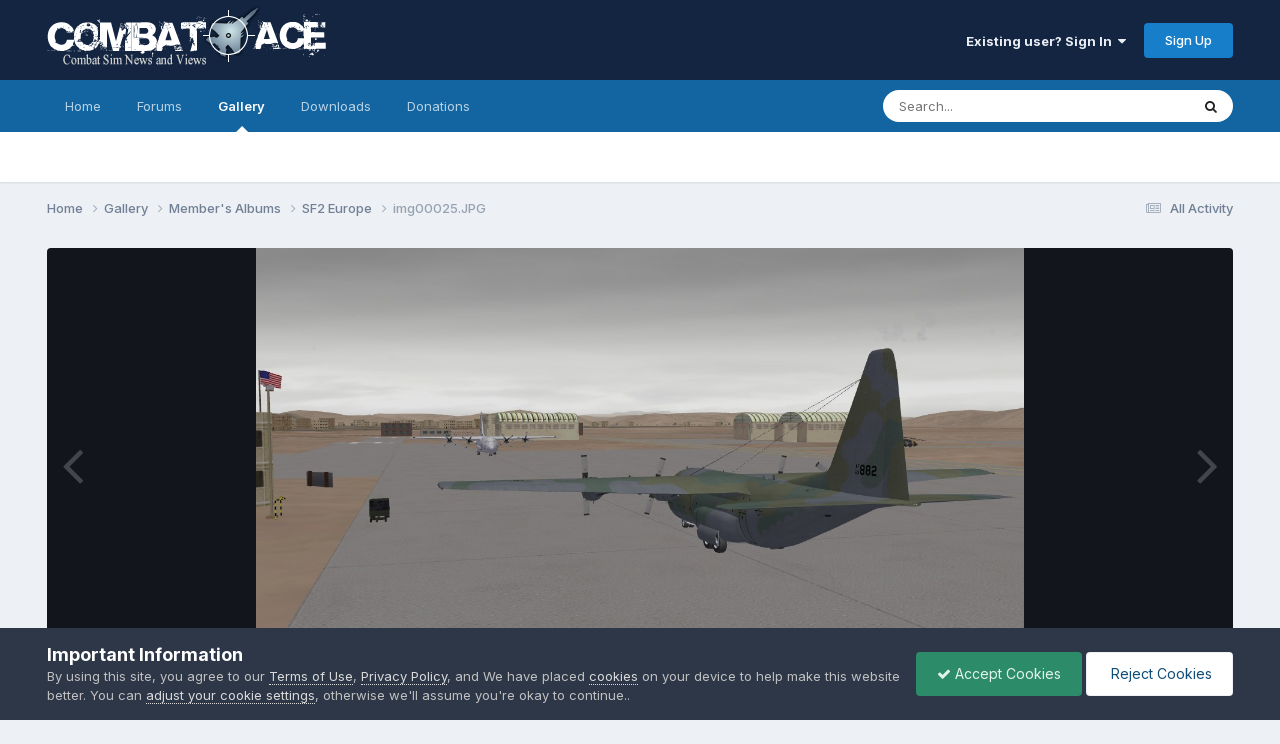

--- FILE ---
content_type: text/html;charset=UTF-8
request_url: https://combatace.com/gallery/image/43939-img00025jpg/?browse=1
body_size: 12888
content:
<!DOCTYPE html>
<html lang="en-US" dir="ltr">
	<head>
		<meta charset="utf-8">
        
		<title>img00025.JPG - Member&#039;s Albums - CombatACE</title>
		
			<!-- 01-22-2021 Global site tag (gtag.js) - Google Analytics -->
<script async src="https://www.googletagmanager.com/gtag/js?id=UA-17986340-1"></script>
<script>
  window.dataLayer = window.dataLayer || [];
  function gtag(){dataLayer.push(arguments);}
  gtag('js', new Date());

  gtag('config', 'UA-17986340-1');
</script>
		
		
		
		

	<meta name="viewport" content="width=device-width, initial-scale=1">



	<meta name="twitter:card" content="summary_large_image" />


	
		<meta name="twitter:site" content="@combatace" />
	



	
		
			
				<meta property="og:title" content="img00025.JPG">
			
		
	

	
		
			
				<meta property="og:type" content="website">
			
		
	

	
		
			
				<meta property="og:url" content="https://combatace.com/gallery/image/43939-img00025jpg/">
			
		
	

	
		
			
		
	

	
		
			
		
	

	
		
			
				<meta property="og:updated_time" content="2020-02-18T23:31:54Z">
			
		
	

	
		
			
				<meta property="og:image" content="https://combatace.com/uploads/monthly_2020_02/large.img00025.JPG.665f8d6f15aee97eaed7cd4a0efd9ed8.JPG">
			
		
	

	
		
			
				<meta property="og:image:type" content="image/jpeg">
			
		
	

	
		
			
				<meta property="og:site_name" content="CombatACE">
			
		
	

	
		
			
				<meta property="og:locale" content="en_US">
			
		
	


	
		<link rel="canonical" href="https://combatace.com/gallery/image/43939-img00025jpg/" />
	

	
		<link rel="preload" href="https://combatace.com/uploads/monthly_2020_02/large.img00025.JPG.665f8d6f15aee97eaed7cd4a0efd9ed8.JPG" as="image" type="image/jpeg" />
	





<link rel="manifest" href="https://combatace.com/manifest.webmanifest/">
<meta name="msapplication-config" content="https://combatace.com/browserconfig.xml/">
<meta name="msapplication-starturl" content="/">
<meta name="application-name" content="CombatACE">
<meta name="apple-mobile-web-app-title" content="CombatACE">

	<meta name="theme-color" content="#073763">


	<meta name="msapplication-TileColor" content="#0b5394">


	<link rel="mask-icon" href="https://combatace.com/uploads/monthly_2025_10/CA_BW_SVG.svg?v=1760051585" color="#ffffff">




	

	
		
			<link rel="icon" sizes="36x36" href="https://combatace.com/uploads/monthly_2025_10/android-chrome-36x36.png?v=1760051585">
		
	

	
		
			<link rel="icon" sizes="48x48" href="https://combatace.com/uploads/monthly_2025_10/android-chrome-48x48.png?v=1760051585">
		
	

	
		
			<link rel="icon" sizes="72x72" href="https://combatace.com/uploads/monthly_2025_10/android-chrome-72x72.png?v=1760051585">
		
	

	
		
			<link rel="icon" sizes="96x96" href="https://combatace.com/uploads/monthly_2025_10/android-chrome-96x96.png?v=1760051585">
		
	

	
		
			<link rel="icon" sizes="144x144" href="https://combatace.com/uploads/monthly_2025_10/android-chrome-144x144.png?v=1760051585">
		
	

	
		
			<link rel="icon" sizes="192x192" href="https://combatace.com/uploads/monthly_2025_10/android-chrome-192x192.png?v=1760051585">
		
	

	
		
			<link rel="icon" sizes="256x256" href="https://combatace.com/uploads/monthly_2025_10/android-chrome-256x256.png?v=1760051585">
		
	

	
		
			<link rel="icon" sizes="384x384" href="https://combatace.com/uploads/monthly_2025_10/android-chrome-384x384.png?v=1760051585">
		
	

	
		
			<link rel="icon" sizes="512x512" href="https://combatace.com/uploads/monthly_2025_10/android-chrome-512x512.png?v=1760051585">
		
	

	
		
			<meta name="msapplication-square70x70logo" content="https://combatace.com/uploads/monthly_2025_10/msapplication-square70x70logo.png?v=1760051585"/>
		
	

	
		
			<meta name="msapplication-TileImage" content="https://combatace.com/uploads/monthly_2025_10/msapplication-TileImage.png?v=1760051585"/>
		
	

	
		
			<meta name="msapplication-square150x150logo" content="https://combatace.com/uploads/monthly_2025_10/msapplication-square150x150logo.png?v=1760051585"/>
		
	

	
		
			<meta name="msapplication-wide310x150logo" content="https://combatace.com/uploads/monthly_2025_10/msapplication-wide310x150logo.png?v=1760051585"/>
		
	

	
		
			<meta name="msapplication-square310x310logo" content="https://combatace.com/uploads/monthly_2025_10/msapplication-square310x310logo.png?v=1760051585"/>
		
	

	
		
			
				<link rel="apple-touch-icon" href="https://combatace.com/uploads/monthly_2025_10/apple-touch-icon-57x57.png?v=1760051585">
			
		
	

	
		
			
				<link rel="apple-touch-icon" sizes="60x60" href="https://combatace.com/uploads/monthly_2025_10/apple-touch-icon-60x60.png?v=1760051585">
			
		
	

	
		
			
				<link rel="apple-touch-icon" sizes="72x72" href="https://combatace.com/uploads/monthly_2025_10/apple-touch-icon-72x72.png?v=1760051585">
			
		
	

	
		
			
				<link rel="apple-touch-icon" sizes="76x76" href="https://combatace.com/uploads/monthly_2025_10/apple-touch-icon-76x76.png?v=1760051585">
			
		
	

	
		
			
				<link rel="apple-touch-icon" sizes="114x114" href="https://combatace.com/uploads/monthly_2025_10/apple-touch-icon-114x114.png?v=1760051585">
			
		
	

	
		
			
				<link rel="apple-touch-icon" sizes="120x120" href="https://combatace.com/uploads/monthly_2025_10/apple-touch-icon-120x120.png?v=1760051585">
			
		
	

	
		
			
				<link rel="apple-touch-icon" sizes="144x144" href="https://combatace.com/uploads/monthly_2025_10/apple-touch-icon-144x144.png?v=1760051585">
			
		
	

	
		
			
				<link rel="apple-touch-icon" sizes="152x152" href="https://combatace.com/uploads/monthly_2025_10/apple-touch-icon-152x152.png?v=1760051585">
			
		
	

	
		
			
				<link rel="apple-touch-icon" sizes="180x180" href="https://combatace.com/uploads/monthly_2025_10/apple-touch-icon-180x180.png?v=1760051585">
			
		
	




	<meta name="mobile-web-app-capable" content="yes">
	<meta name="apple-touch-fullscreen" content="yes">
	<meta name="apple-mobile-web-app-capable" content="yes">

	
		
	
		
			<link rel="apple-touch-startup-image" media="screen and (device-width: 568px) and (device-height: 320px) and (-webkit-device-pixel-ratio: 2) and (orientation: landscape)" href="https://combatace.com/uploads/monthly_2025_10/apple-startup-1136x640.png?v=1760051585">
		
	
		
			<link rel="apple-touch-startup-image" media="screen and (device-width: 812px) and (device-height: 375px) and (-webkit-device-pixel-ratio: 3) and (orientation: landscape)" href="https://combatace.com/uploads/monthly_2025_10/apple-startup-2436x1125.png?v=1760051585">
		
	
		
			<link rel="apple-touch-startup-image" media="screen and (device-width: 896px) and (device-height: 414px) and (-webkit-device-pixel-ratio: 2) and (orientation: landscape)" href="https://combatace.com/uploads/monthly_2025_10/apple-startup-1792x828.png?v=1760051585">
		
	
		
			<link rel="apple-touch-startup-image" media="screen and (device-width: 414px) and (device-height: 896px) and (-webkit-device-pixel-ratio: 2) and (orientation: portrait)" href="https://combatace.com/uploads/monthly_2025_10/apple-startup-828x1792.png?v=1760051585">
		
	
		
			<link rel="apple-touch-startup-image" media="screen and (device-width: 667px) and (device-height: 375px) and (-webkit-device-pixel-ratio: 2) and (orientation: landscape)" href="https://combatace.com/uploads/monthly_2025_10/apple-startup-1334x750.png?v=1760051585">
		
	
		
			<link rel="apple-touch-startup-image" media="screen and (device-width: 414px) and (device-height: 896px) and (-webkit-device-pixel-ratio: 3) and (orientation: portrait)" href="https://combatace.com/uploads/monthly_2025_10/apple-startup-1242x2688.png?v=1760051585">
		
	
		
			<link rel="apple-touch-startup-image" media="screen and (device-width: 736px) and (device-height: 414px) and (-webkit-device-pixel-ratio: 3) and (orientation: landscape)" href="https://combatace.com/uploads/monthly_2025_10/apple-startup-2208x1242.png?v=1760051585">
		
	
		
			<link rel="apple-touch-startup-image" media="screen and (device-width: 375px) and (device-height: 812px) and (-webkit-device-pixel-ratio: 3) and (orientation: portrait)" href="https://combatace.com/uploads/monthly_2025_10/apple-startup-1125x2436.png?v=1760051585">
		
	
		
			<link rel="apple-touch-startup-image" media="screen and (device-width: 414px) and (device-height: 736px) and (-webkit-device-pixel-ratio: 3) and (orientation: portrait)" href="https://combatace.com/uploads/monthly_2025_10/apple-startup-1242x2208.png?v=1760051585">
		
	
		
			<link rel="apple-touch-startup-image" media="screen and (device-width: 1366px) and (device-height: 1024px) and (-webkit-device-pixel-ratio: 2) and (orientation: landscape)" href="https://combatace.com/uploads/monthly_2025_10/apple-startup-2732x2048.png?v=1760051585">
		
	
		
			<link rel="apple-touch-startup-image" media="screen and (device-width: 896px) and (device-height: 414px) and (-webkit-device-pixel-ratio: 3) and (orientation: landscape)" href="https://combatace.com/uploads/monthly_2025_10/apple-startup-2688x1242.png?v=1760051585">
		
	
		
			<link rel="apple-touch-startup-image" media="screen and (device-width: 1112px) and (device-height: 834px) and (-webkit-device-pixel-ratio: 2) and (orientation: landscape)" href="https://combatace.com/uploads/monthly_2025_10/apple-startup-2224x1668.png?v=1760051585">
		
	
		
			<link rel="apple-touch-startup-image" media="screen and (device-width: 375px) and (device-height: 667px) and (-webkit-device-pixel-ratio: 2) and (orientation: portrait)" href="https://combatace.com/uploads/monthly_2025_10/apple-startup-750x1334.png?v=1760051585">
		
	
		
			<link rel="apple-touch-startup-image" media="screen and (device-width: 1024px) and (device-height: 1366px) and (-webkit-device-pixel-ratio: 2) and (orientation: portrait)" href="https://combatace.com/uploads/monthly_2025_10/apple-startup-2048x2732.png?v=1760051585">
		
	
		
			<link rel="apple-touch-startup-image" media="screen and (device-width: 1194px) and (device-height: 834px) and (-webkit-device-pixel-ratio: 2) and (orientation: landscape)" href="https://combatace.com/uploads/monthly_2025_10/apple-startup-2388x1668.png?v=1760051585">
		
	
		
			<link rel="apple-touch-startup-image" media="screen and (device-width: 834px) and (device-height: 1112px) and (-webkit-device-pixel-ratio: 2) and (orientation: portrait)" href="https://combatace.com/uploads/monthly_2025_10/apple-startup-1668x2224.png?v=1760051585">
		
	
		
			<link rel="apple-touch-startup-image" media="screen and (device-width: 320px) and (device-height: 568px) and (-webkit-device-pixel-ratio: 2) and (orientation: portrait)" href="https://combatace.com/uploads/monthly_2025_10/apple-startup-640x1136.png?v=1760051585">
		
	
		
			<link rel="apple-touch-startup-image" media="screen and (device-width: 834px) and (device-height: 1194px) and (-webkit-device-pixel-ratio: 2) and (orientation: portrait)" href="https://combatace.com/uploads/monthly_2025_10/apple-startup-1668x2388.png?v=1760051585">
		
	
		
			<link rel="apple-touch-startup-image" media="screen and (device-width: 1024px) and (device-height: 768px) and (-webkit-device-pixel-ratio: 2) and (orientation: landscape)" href="https://combatace.com/uploads/monthly_2025_10/apple-startup-2048x1536.png?v=1760051585">
		
	
		
			<link rel="apple-touch-startup-image" media="screen and (device-width: 768px) and (device-height: 1024px) and (-webkit-device-pixel-ratio: 2) and (orientation: portrait)" href="https://combatace.com/uploads/monthly_2025_10/apple-startup-1536x2048.png?v=1760051585">
		
	
		
			<link rel="apple-touch-startup-image" media="screen and (device-width: 820px) and (device-height: 1180px) and (-webkit-device-pixel-ratio: 2) and (orientation: landscape)" href="https://combatace.com/uploads/monthly_2025_10/apple-startup-2360x1640.png?v=1760051585">
		
	
		
			<link rel="apple-touch-startup-image" media="screen and (device-width: 1180px) and (device-height: 820px) and (-webkit-device-pixel-ratio: 2) and (orientation: portrait)" href="https://combatace.com/uploads/monthly_2025_10/apple-startup-1640x2360.png?v=1760051585">
		
	
		
			<link rel="apple-touch-startup-image" media="screen and (device-width: 810px) and (device-height: 1080px) and (-webkit-device-pixel-ratio: 2) and (orientation: landscape)" href="https://combatace.com/uploads/monthly_2025_10/apple-startup-2160x1620.png?v=1760051585">
		
	
		
			<link rel="apple-touch-startup-image" media="screen and (device-width: 1080px) and (device-height: 810px) and (-webkit-device-pixel-ratio: 2) and (orientation: portrait)" href="https://combatace.com/uploads/monthly_2025_10/apple-startup-1620x2160.png?v=1760051585">
		
	
		
			<link rel="apple-touch-startup-image" media="screen and (device-width: 926px) and (device-height: 428px) and (-webkit-device-pixel-ratio: 3) and (orientation: landscape)" href="https://combatace.com/uploads/monthly_2025_10/apple-startup-2778x1284.png?v=1760051585">
		
	
		
			<link rel="apple-touch-startup-image" media="screen and (device-width: 428px) and (device-height: 926px) and (-webkit-device-pixel-ratio: 3) and (orientation: portrait)" href="https://combatace.com/uploads/monthly_2025_10/apple-startup-1284x2778.png?v=1760051585">
		
	
		
			<link rel="apple-touch-startup-image" media="screen and (device-width: 844px) and (device-height: 390px) and (-webkit-device-pixel-ratio: 3) and (orientation: landscape)" href="https://combatace.com/uploads/monthly_2025_10/apple-startup-2532x1170.png?v=1760051585">
		
	
		
			<link rel="apple-touch-startup-image" media="screen and (device-width: 390px) and (device-height: 844px) and (-webkit-device-pixel-ratio: 3) and (orientation: portrait)" href="https://combatace.com/uploads/monthly_2025_10/apple-startup-1170x2532.png?v=1760051585">
		
	
		
			<link rel="apple-touch-startup-image" media="screen and (device-width: 780px) and (device-height: 360px) and (-webkit-device-pixel-ratio: 3) and (orientation: landscape)" href="https://combatace.com/uploads/monthly_2025_10/apple-startup-2340x1080.png?v=1760051585">
		
	


<link rel="preload" href="//combatace.com/applications/core/interface/font/fontawesome-webfont.woff2?v=4.7.0" as="font" crossorigin="anonymous">
		


	<link rel="preconnect" href="https://fonts.googleapis.com">
	<link rel="preconnect" href="https://fonts.gstatic.com" crossorigin>
	
		<link href="https://fonts.googleapis.com/css2?family=Inter:wght@300;400;500;600;700&display=swap" rel="stylesheet">
	



	<link rel='stylesheet' href='https://combatace.com/uploads/css_built_13/341e4a57816af3ba440d891ca87450ff_framework.css?v=5f42c3fe8b1762140924' media='all'>

	<link rel='stylesheet' href='https://combatace.com/uploads/css_built_13/05e81b71abe4f22d6eb8d1a929494829_responsive.css?v=5f42c3fe8b1762140924' media='all'>

	<link rel='stylesheet' href='https://combatace.com/uploads/css_built_13/90eb5adf50a8c640f633d47fd7eb1778_core.css?v=5f42c3fe8b1762140924' media='all'>

	<link rel='stylesheet' href='https://combatace.com/uploads/css_built_13/5a0da001ccc2200dc5625c3f3934497d_core_responsive.css?v=5f42c3fe8b1762140924' media='all'>

	<link rel='stylesheet' href='https://combatace.com/uploads/css_built_13/37c6452ea623de41c991284837957128_gallery.css?v=5f42c3fe8b1762140924' media='all'>

	<link rel='stylesheet' href='https://combatace.com/uploads/css_built_13/22e9af7d7c6ac7ddc7db0f1b0d471efc_gallery_responsive.css?v=5f42c3fe8b1762140924' media='all'>

	<link rel='stylesheet' href='https://combatace.com/uploads/css_built_13/8a32dcbf06236254181d222455063219_global.css?v=5f42c3fe8b1762140924' media='all'>





<link rel='stylesheet' href='https://combatace.com/uploads/css_built_13/258adbb6e4f3e83cd3b355f84e3fa002_custom.css?v=5f42c3fe8b1762140924' media='all'>




		
		

	
	<link rel='shortcut icon' href='https://combatace.com/uploads/monthly_2025_10/favicon.ico' type="image/x-icon">

      	<link rel="icon" type="image/png" sizes="96x96" href="/favicon-96x96.png" />
      	<link rel="icon" type="image/png" sizes="32x32" href="/favicon-32x32.png" />
		<link rel="icon" type="image/png" sizes="16x16" href="/favicon-16x16.png" />
		<link rel="icon" type="image/svg+xml" href="/favicon.svg" />
      	<link rel="manifest" href="/site.webmanifest" />
	</head>
	<body class='ipsApp ipsApp_front ipsJS_none ipsClearfix' data-controller='core.front.core.app' data-message="" data-pageApp='gallery' data-pageLocation='front' data-pageModule='gallery' data-pageController='view' data-pageID='43939'  >
		
        

        

		<a href='#ipsLayout_mainArea' class='ipsHide' title='Go to main content on this page' accesskey='m'>Jump to content</a>
		





		<div id='ipsLayout_header' class='ipsClearfix'>
			<header>
				<div class='ipsLayout_container'>
					


<a href='https://combatace.com/' id='elLogo' accesskey='1'><img src="https://combatace.com/uploads/monthly_2025_10/combatace_live.png.1be905849fc74030bd75384aac70d1c0.png" alt='CombatACE'></a>

					
						

	<ul id='elUserNav' class='ipsList_inline cSignedOut ipsResponsive_showDesktop'>
		
        
		
        
        
            
            <li id='elSignInLink'>
                <a href='https://combatace.com/login/' data-ipsMenu-closeOnClick="false" data-ipsMenu id='elUserSignIn'>
                    Existing user? Sign In &nbsp;<i class='fa fa-caret-down'></i>
                </a>
                
<div id='elUserSignIn_menu' class='ipsMenu ipsMenu_auto ipsHide'>
	<form accept-charset='utf-8' method='post' action='https://combatace.com/login/'>
		<input type="hidden" name="csrfKey" value="59e0a6e0a710b8c660cf8945b6a7424d">
		<input type="hidden" name="ref" value="aHR0cHM6Ly9jb21iYXRhY2UuY29tL2dhbGxlcnkvaW1hZ2UvNDM5MzktaW1nMDAwMjVqcGcvP2Jyb3dzZT0x">
		<div data-role="loginForm">
			
			
			
				
<div class="ipsPad ipsForm ipsForm_vertical">
	<h4 class="ipsType_sectionHead">Sign In</h4>
	<br><br>
	<ul class='ipsList_reset'>
		<li class="ipsFieldRow ipsFieldRow_noLabel ipsFieldRow_fullWidth">
			
			
				<input type="email" placeholder="Email Address" name="auth" autocomplete="email">
			
		</li>
		<li class="ipsFieldRow ipsFieldRow_noLabel ipsFieldRow_fullWidth">
			<input type="password" placeholder="Password" name="password" autocomplete="current-password">
		</li>
		<li class="ipsFieldRow ipsFieldRow_checkbox ipsClearfix">
			<span class="ipsCustomInput">
				<input type="checkbox" name="remember_me" id="remember_me_checkbox" value="1" checked aria-checked="true">
				<span></span>
			</span>
			<div class="ipsFieldRow_content">
				<label class="ipsFieldRow_label" for="remember_me_checkbox">Remember me</label>
				<span class="ipsFieldRow_desc">Not recommended on shared computers</span>
			</div>
		</li>
		<li class="ipsFieldRow ipsFieldRow_fullWidth">
			<button type="submit" name="_processLogin" value="usernamepassword" class="ipsButton ipsButton_primary ipsButton_small" id="elSignIn_submit">Sign In</button>
			
				<p class="ipsType_right ipsType_small">
					
						<a href='https://combatace.com/lostpassword/' data-ipsDialog data-ipsDialog-title='Forgot your password?'>
					
					Forgot your password?</a>
				</p>
			
		</li>
	</ul>
</div>
			
		</div>
	</form>
</div>
            </li>
            
        
		
			<li>
				
					<a href='https://combatace.com/register/'  id='elRegisterButton' class='ipsButton ipsButton_normal ipsButton_primary'>Sign Up</a>
				
			</li>
		
	</ul>

						
<ul class='ipsMobileHamburger ipsList_reset ipsResponsive_hideDesktop'>
	<li data-ipsDrawer data-ipsDrawer-drawerElem='#elMobileDrawer'>
		<a href='#'>
			
			
				
			
			
			
			<i class='fa fa-navicon'></i>
		</a>
	</li>
</ul>
					
				</div>
			</header>
			

	<nav data-controller='core.front.core.navBar' class=' ipsResponsive_showDesktop'>
		<div class='ipsNavBar_primary ipsLayout_container '>
			<ul data-role="primaryNavBar" class='ipsClearfix'>
				


	
		
		
		<li  id='elNavSecondary_37' data-role="navBarItem" data-navApp="portal" data-navExt="Portal">
			
			
				<a href="https://combatace.com"  data-navItem-id="37" >
					Home<span class='ipsNavBar_active__identifier'></span>
				</a>
			
			
				<ul class='ipsNavBar_secondary ipsHide' data-role='secondaryNavBar'>
					


	
	

	
	

	
	

	
	

					<li class='ipsHide' id='elNavigationMore_37' data-role='navMore'>
						<a href='#' data-ipsMenu data-ipsMenu-appendTo='#elNavigationMore_37' id='elNavigationMore_37_dropdown'>More <i class='fa fa-caret-down'></i></a>
						<ul class='ipsHide ipsMenu ipsMenu_auto' id='elNavigationMore_37_dropdown_menu' data-role='moreDropdown'></ul>
					</li>
				</ul>
			
		</li>
	
	

	
		
		
		<li  id='elNavSecondary_10' data-role="navBarItem" data-navApp="forums" data-navExt="Forums">
			
			
				<a href="https://combatace.com/forums/"  data-navItem-id="10" >
					Forums<span class='ipsNavBar_active__identifier'></span>
				</a>
			
			
				<ul class='ipsNavBar_secondary ipsHide' data-role='secondaryNavBar'>
					


	
		
		
		<li  id='elNavSecondary_56' data-role="navBarItem" data-navApp="core" data-navExt="Guidelines">
			
			
				<a href="https://combatace.com/guidelines/"  data-navItem-id="56" >
					Guidelines<span class='ipsNavBar_active__identifier'></span>
				</a>
			
			
		</li>
	
	

	
	

	
	

	
	

	
	

					<li class='ipsHide' id='elNavigationMore_10' data-role='navMore'>
						<a href='#' data-ipsMenu data-ipsMenu-appendTo='#elNavigationMore_10' id='elNavigationMore_10_dropdown'>More <i class='fa fa-caret-down'></i></a>
						<ul class='ipsHide ipsMenu ipsMenu_auto' id='elNavigationMore_10_dropdown_menu' data-role='moreDropdown'></ul>
					</li>
				</ul>
			
		</li>
	
	

	
		
		
			
		
		<li class='ipsNavBar_active' data-active id='elNavSecondary_53' data-role="navBarItem" data-navApp="gallery" data-navExt="Gallery">
			
			
				<a href="https://combatace.com/gallery/"  data-navItem-id="53" data-navDefault>
					Gallery<span class='ipsNavBar_active__identifier'></span>
				</a>
			
			
		</li>
	
	

	
		
		
		<li  id='elNavSecondary_63' data-role="navBarItem" data-navApp="core" data-navExt="CustomItem">
			
			
				<a href="https://combatace.com/files/"  data-navItem-id="63" >
					Downloads<span class='ipsNavBar_active__identifier'></span>
				</a>
			
			
		</li>
	
	

	
	

	
		
		
		<li  id='elNavSecondary_15' data-role="navBarItem" data-navApp="nexus" data-navExt="Donations">
			
			
				<a href="https://combatace.com/clients/donations/"  data-navItem-id="15" >
					Donations<span class='ipsNavBar_active__identifier'></span>
				</a>
			
			
		</li>
	
	

				<li class='ipsHide' id='elNavigationMore' data-role='navMore'>
					<a href='#' data-ipsMenu data-ipsMenu-appendTo='#elNavigationMore' id='elNavigationMore_dropdown'>More</a>
					<ul class='ipsNavBar_secondary ipsHide' data-role='secondaryNavBar'>
						<li class='ipsHide' id='elNavigationMore_more' data-role='navMore'>
							<a href='#' data-ipsMenu data-ipsMenu-appendTo='#elNavigationMore_more' id='elNavigationMore_more_dropdown'>More <i class='fa fa-caret-down'></i></a>
							<ul class='ipsHide ipsMenu ipsMenu_auto' id='elNavigationMore_more_dropdown_menu' data-role='moreDropdown'></ul>
						</li>
					</ul>
				</li>
			</ul>
			

	<div id="elSearchWrapper">
		<div id='elSearch' data-controller="core.front.core.quickSearch">
			<form accept-charset='utf-8' action='//combatace.com/search/?do=quicksearch' method='post'>
                <input type='search' id='elSearchField' placeholder='Search...' name='q' autocomplete='off' aria-label='Search'>
                <details class='cSearchFilter'>
                    <summary class='cSearchFilter__text'></summary>
                    <ul class='cSearchFilter__menu'>
                        
                        <li><label><input type="radio" name="type" value="all"  checked><span class='cSearchFilter__menuText'>Everywhere</span></label></li>
                        
                            
                                <li><label><input type="radio" name="type" value='contextual_{&quot;type&quot;:&quot;gallery_image&quot;,&quot;nodes&quot;:28}'><span class='cSearchFilter__menuText'>This Category</span></label></li>
                            
                                <li><label><input type="radio" name="type" value='contextual_{&quot;type&quot;:&quot;gallery_image&quot;,&quot;item&quot;:43939}'><span class='cSearchFilter__menuText'>This Image</span></label></li>
                            
                        
                        
                            <li><label><input type="radio" name="type" value="core_statuses_status"><span class='cSearchFilter__menuText'>Status Updates</span></label></li>
                        
                            <li><label><input type="radio" name="type" value="forums_topic"><span class='cSearchFilter__menuText'>Topics</span></label></li>
                        
                            <li><label><input type="radio" name="type" value="gallery_image"><span class='cSearchFilter__menuText'>Images</span></label></li>
                        
                            <li><label><input type="radio" name="type" value="gallery_album_item"><span class='cSearchFilter__menuText'>Albums</span></label></li>
                        
                            <li><label><input type="radio" name="type" value="downloads_file"><span class='cSearchFilter__menuText'>Files</span></label></li>
                        
                            <li><label><input type="radio" name="type" value="nexus_package_item"><span class='cSearchFilter__menuText'>Products</span></label></li>
                        
                            <li><label><input type="radio" name="type" value="core_members"><span class='cSearchFilter__menuText'>Members</span></label></li>
                        
                    </ul>
                </details>
				<button class='cSearchSubmit' type="submit" aria-label='Search'><i class="fa fa-search"></i></button>
			</form>
		</div>
	</div>

		</div>
	</nav>

			
<ul id='elMobileNav' class='ipsResponsive_hideDesktop' data-controller='core.front.core.mobileNav'>
	
		
			
			
				
				
			
				
				
			
				
					<li id='elMobileBreadcrumb'>
						<a href='https://combatace.com/gallery/album/1282-sf2-europe/'>
							<span>SF2 Europe</span>
						</a>
					</li>
				
				
			
				
				
			
		
	
	
	
	<li >
		<a data-action="defaultStream" href='https://combatace.com/discover/'><i class="fa fa-newspaper-o" aria-hidden="true"></i></a>
	</li>

	

	
		<li class='ipsJS_show'>
			<a href='https://combatace.com/search/'><i class='fa fa-search'></i></a>
		</li>
	
</ul>
		</div>
		<main id='ipsLayout_body' class='ipsLayout_container'>
			<div id='ipsLayout_contentArea'>
				<div id='ipsLayout_contentWrapper'>
					
<nav class='ipsBreadcrumb ipsBreadcrumb_top ipsFaded_withHover'>
	

	<ul class='ipsList_inline ipsPos_right'>
		
		<li >
			<a data-action="defaultStream" class='ipsType_light '  href='https://combatace.com/discover/'><i class="fa fa-newspaper-o" aria-hidden="true"></i> <span>All Activity</span></a>
		</li>
		
	</ul>

	<ul data-role="breadcrumbList">
		<li>
			<a title="Home" href='https://combatace.com/'>
				<span>Home <i class='fa fa-angle-right'></i></span>
			</a>
		</li>
		
		
			<li>
				
					<a href='https://combatace.com/gallery/'>
						<span>Gallery <i class='fa fa-angle-right' aria-hidden="true"></i></span>
					</a>
				
			</li>
		
			<li>
				
					<a href='https://combatace.com/gallery/category/28-members-albums/'>
						<span>Member&#039;s Albums <i class='fa fa-angle-right' aria-hidden="true"></i></span>
					</a>
				
			</li>
		
			<li>
				
					<a href='https://combatace.com/gallery/album/1282-sf2-europe/'>
						<span>SF2 Europe <i class='fa fa-angle-right' aria-hidden="true"></i></span>
					</a>
				
			</li>
		
			<li>
				
					img00025.JPG
				
			</li>
		
	</ul>
</nav>
					
					<div id='ipsLayout_mainArea'>
						
						
						
						

	




						



<div data-controller='gallery.front.view.image' data-lightboxURL='https://combatace.com/gallery/image/43939-img00025jpg/'>
	<div class='ipsColumns ipsMargin_bottom'>
		<div class='ipsColumn ipsColumn_fluid'>
			<div class='cGalleryLightbox_inner' data-role="imageSizer">
				<div class='elGalleryHeader'>
					

<div id='elGalleryImage' class='elGalleryImage' data-role="imageFrame" data-imageSizes='{&quot;large&quot;:[1280,720],&quot;small&quot;:[240,135]}'>
	
		<div class='cGalleryViewImage' data-role='notesWrapper' data-controller='gallery.front.view.notes' data-imageID='43939'  data-notesData='[]'>
			<div>
				<a href='https://combatace.com/uploads/monthly_2020_02/large.img00025.JPG.665f8d6f15aee97eaed7cd4a0efd9ed8.JPG' title='View in lightbox' data-ipsLightbox>
					<img src='https://combatace.com/uploads/monthly_2020_02/large.img00025.JPG.665f8d6f15aee97eaed7cd4a0efd9ed8.JPG' alt="img00025.JPG" title='img00025.JPG' data-role='theImage'>
				</a>
            </div>
			
		</div>
        	


		<div class='cGalleryImageFade'>
			<div class='cGalleryImageBottomBar'>
				<div class='cGalleryCreditInfo ipsType_normal ipsHide'>
					

					
				</div>
				
			</div>
		</div>
	
	<span class='elGalleryImageNav'>
       
            <a href='https://combatace.com/gallery/image/43939-img00025jpg/?browse=1&amp;do=previous' class='elGalleryImageNav_prev' data-action="prevMedia"><i class='fa fa-angle-left'></i></a>
            <a href='https://combatace.com/gallery/image/43939-img00025jpg/?browse=1&amp;do=next' class='elGalleryImageNav_next' data-action="nextMedia"><i class='fa fa-angle-right'></i></a>
        
	</span>
</div>
				</div>
			</div>
            
            
            
			<div class='cGalleryImageThumbs'>
				<ol class='cGalleryCarousel' id='gallery-image-thumbs'>
                    
					
			            <li class='cGalleryCarousel__item'>
			            	<div class='ipsImageBlock'>
				                
					                <a href='https://combatace.com/gallery/image/43943-img00046jpg/' title='View the image img00046.JPG' class='ipsImageBlock__main'>
					                	<img src='https://combatace.com/uploads/monthly_2020_02/small.img00046.JPG.3dc3dc3ecabc07498c38851cbbfe576f.JPG' alt="img00046.JPG" loading="lazy">
					                </a>
				                
                            	

                            </div>
                        </li>
                        
			        
			            <li class='cGalleryCarousel__item'>
			            	<div class='ipsImageBlock'>
				                
					                <a href='https://combatace.com/gallery/image/43942-img00045jpg/' title='View the image img00045.JPG' class='ipsImageBlock__main'>
					                	<img src='https://combatace.com/uploads/monthly_2020_02/small.img00045.JPG.49688377cecb8ad314fb8b8905133bae.JPG' alt="img00045.JPG" loading="lazy">
					                </a>
				                
                            	

                            </div>
                        </li>
                        
			        
			            <li class='cGalleryCarousel__item'>
			            	<div class='ipsImageBlock'>
				                
					                <a href='https://combatace.com/gallery/image/43941-img00044jpg/' title='View the image img00044.JPG' class='ipsImageBlock__main'>
					                	<img src='https://combatace.com/uploads/monthly_2020_02/small.img00044.JPG.2ad940577e24d1f463a1e795e43714b6.JPG' alt="img00044.JPG" loading="lazy">
					                </a>
				                
                            	

                            </div>
                        </li>
                        
			        
			            <li class='cGalleryCarousel__item'>
			            	<div class='ipsImageBlock'>
				                
					                <a href='https://combatace.com/gallery/image/43940-img00043jpg/' title='View the image img00043.JPG' class='ipsImageBlock__main'>
					                	<img src='https://combatace.com/uploads/monthly_2020_02/small.img00043.JPG.32b0c3bbd48b6da6958c85c6f44133ca.JPG' alt="img00043.JPG" loading="lazy">
					                </a>
				                
                            	

                            </div>
                        </li>
                        
			        

                    <li class='cGalleryCarousel__item cGalleryCarousel__item--active'>
                    	<div class='ipsImageBlock'>
	                        
	                            <a href='https://combatace.com/gallery/image/43939-img00025jpg/' title='View the image img00025.JPG' class='ipsImageBlock__main'>
	                                <img src='https://combatace.com/uploads/monthly_2020_02/small.img00025.JPG.781e2944e348be74ea91d7860956e7d8.JPG' alt="img00025.JPG" loading="lazy">
	                            </a>
                        	
                        	

                        </div>
                        
                    </li>

                    
                        <li class='cGalleryCarousel__item'>
                        	<div class='ipsImageBlock'>
	                            
	                                <a href='https://combatace.com/gallery/image/43938-img00024jpg/' title='View the image img00024.JPG' class='ipsImageBlock__main'>
	                                    <img src='https://combatace.com/uploads/monthly_2020_02/small.img00024.JPG.db7035601fa401519cee092e6c85aaa9.JPG' alt="img00024.JPG" loading="lazy">
	                                </a>
	                            
	                            

	                        </div>
                        </li>
                        
                        
                    
                        <li class='cGalleryCarousel__item'>
                        	<div class='ipsImageBlock'>
	                            
	                                <a href='https://combatace.com/gallery/image/43937-img00023jpg/' title='View the image img00023.JPG' class='ipsImageBlock__main'>
	                                    <img src='https://combatace.com/uploads/monthly_2020_02/small.img00023.JPG.543b508406cc1c3cd57f49a82c46e0f5.JPG' alt="img00023.JPG" loading="lazy">
	                                </a>
	                            
	                            

	                        </div>
                        </li>
                        
                        
                    
                        <li class='cGalleryCarousel__item'>
                        	<div class='ipsImageBlock'>
	                            
	                                <a href='https://combatace.com/gallery/image/43936-img00022jpg/' title='View the image img00022.JPG' class='ipsImageBlock__main'>
	                                    <img src='https://combatace.com/uploads/monthly_2020_02/small.img00022.JPG.f3f15f5ecd5bd9e8682aacc18e718d75.JPG' alt="img00022.JPG" loading="lazy">
	                                </a>
	                            
	                            

	                        </div>
                        </li>
                        
                        
                    
                        <li class='cGalleryCarousel__item'>
                        	<div class='ipsImageBlock'>
	                            
	                                <a href='https://combatace.com/gallery/image/43931-img00042jpg/' title='View the image img00042.JPG' class='ipsImageBlock__main'>
	                                    <img src='https://combatace.com/uploads/monthly_2020_02/small.img00042.JPG.969ed70558155606dd37689960d74ecc.JPG' alt="img00042.JPG" loading="lazy">
	                                </a>
	                            
	                            

	                        </div>
                        </li>
                        
                        
                            
				</ol>
                <div class='cGalleryCarouselNav cGalleryCarouselNav--overlay' data-carousel-controls='gallery-image-thumbs' data-controller="gallery.front.browse.carousel" hidden>
                    <button class='cGalleryCarouselNav__button' data-carousel-arrow='prev' aria-label='Previous' role='button'>
                        <svg aria-hidden="true" xmlns="http://www.w3.org/2000/svg" viewBox="0 0 320 512" width="10"><path d="M34.52 239.03L228.87 44.69c9.37-9.37 24.57-9.37 33.94 0l22.67 22.67c9.36 9.36 9.37 24.52.04 33.9L131.49 256l154.02 154.75c9.34 9.38 9.32 24.54-.04 33.9l-22.67 22.67c-9.37 9.37-24.57 9.37-33.94 0L34.52 272.97c-9.37-9.37-9.37-24.57 0-33.94z"/></svg>
                    </button>
                    <button class='cGalleryCarouselNav__button' data-carousel-arrow='next' aria-label='Next' role='button'>
                        <svg aria-hidden="true" xmlns="http://www.w3.org/2000/svg" viewBox="0 0 320 512" width="10"><path d="M285.476 272.971L91.132 467.314c-9.373 9.373-24.569 9.373-33.941 0l-22.667-22.667c-9.357-9.357-9.375-24.522-.04-33.901L188.505 256 34.484 101.255c-9.335-9.379-9.317-24.544.04-33.901l22.667-22.667c9.373-9.373 24.569-9.373 33.941 0L285.475 239.03c9.373 9.372 9.373 24.568.001 33.941z"/></svg>
                    </button>
                </div>
			</div>
            
		</div>
	</div>

	<section data-role='imageInfo'>
		




<div class='ipsColumns ipsColumns_collapsePhone ipsResponsive_pull ipsSpacer_bottom'>
	<div class='ipsColumn ipsColumn_fluid'>
		

		<div class='ipsBox'>
			<div class='ipsPadding' data-role='imageDescription'>
				<div class='ipsFlex ipsFlex-ai:center ipsFlex-fw:wrap ipsGap:4'>
					<div class='ipsFlex-flex:11'>
						<h1 class='ipsType_pageTitle ipsContained_container'>
							
							
							
							
							
								<span class='ipsContained ipsType_break'>img00025.JPG</span>
							
						</h1>
						
					</div>
				</div>
				<hr class='ipsHr'>
				<div class='ipsPageHeader__meta ipsFlex ipsFlex-jc:between ipsFlex-ai:center ipsFlex-fw:wrap ipsGap:3'>
					<div class='ipsFlex-flex:11'>
						<div class='ipsPhotoPanel ipsPhotoPanel_mini ipsClearfix'>
							


	<a href="https://combatace.com/profile/3408-allenjb42/" rel="nofollow" data-ipsHover data-ipsHover-width="370" data-ipsHover-target="https://combatace.com/profile/3408-allenjb42/?do=hovercard" class="ipsUserPhoto ipsUserPhoto_mini" title="Go to allenjb42's profile">
		<img src='https://combatace.com/uploads/av-3408.jpg' alt='allenjb42' loading="lazy">
	</a>

							<div>
								<p class='ipsType_reset ipsType_normal ipsType_blendLinks'>
									By 


<a href='https://combatace.com/profile/3408-allenjb42/' rel="nofollow" data-ipsHover data-ipsHover-width='370' data-ipsHover-target='https://combatace.com/profile/3408-allenjb42/?do=hovercard&amp;referrer=https%253A%252F%252Fcombatace.com%252Fgallery%252Fimage%252F43939-img00025jpg%252F%253Fbrowse%253D1' title="Go to allenjb42's profile" class="ipsType_break">allenjb42</a>
								</p>
								<ul class='ipsList_inline'>
									<li class='ipsType_light'><time datetime='2020-02-18T23:31:54Z' title='02/18/2020 11:31  PM' data-short='5 yr'>February 18, 2020</time></li>
									<li class='ipsType_light'>866 views</li>
									
										<li><a href='https://combatace.com/profile/3408-allenjb42/content/?type=gallery_image'>View allenjb42's images</a></li>
									
								</ul>
							</div>
						</div>
					</div>
					<div class='ipsFlex-flex:01 ipsResponsive_hidePhone'>
						<div class='ipsShareLinks'>
							
								


    <a href='#elShareItem_1648266197_menu' id='elShareItem_1648266197' data-ipsMenu class='ipsShareButton ipsButton ipsButton_verySmall ipsButton_link ipsButton_link--light'>
        <span><i class='fa fa-share-alt'></i></span> &nbsp;Share
    </a>

    <div class='ipsPadding ipsMenu ipsMenu_normal ipsHide' id='elShareItem_1648266197_menu' data-controller="core.front.core.sharelink">
        
        
        <span data-ipsCopy data-ipsCopy-flashmessage>
            <a href="https://combatace.com/gallery/image/43939-img00025jpg/" class="ipsButton ipsButton_light ipsButton_small ipsButton_fullWidth" data-role="copyButton" data-clipboard-text="https://combatace.com/gallery/image/43939-img00025jpg/" data-ipstooltip title='Copy Link to Clipboard'><i class="fa fa-clone"></i> https://combatace.com/gallery/image/43939-img00025jpg/</a>
        </span>
        <ul class='ipsShareLinks ipsMargin_top:half'>
            
                <li>
<a href="https://www.linkedin.com/shareArticle?mini=true&amp;url=https%3A%2F%2Fcombatace.com%2Fgallery%2Fimage%2F43939-img00025jpg%2F&amp;title=img00025.JPG" rel="nofollow noopener" class="cShareLink cShareLink_linkedin" target="_blank" data-role="shareLink" title='Share on LinkedIn' data-ipsTooltip>
	<i class="fa fa-linkedin"></i>
</a></li>
            
                <li>
<a href="https://bsky.app/intent/compose?text=img00025.JPG%20-%20https%3A%2F%2Fcombatace.com%2Fgallery%2Fimage%2F43939-img00025jpg%2F" class="cShareLink cShareLink_bluesky" target="_blank" data-role="shareLink" title='Share on Bluesky' data-ipsTooltip rel='nofollow noopener'>
    <i class="fa fa-bluesky"></i>
</a></li>
            
                <li>
<a href="https://www.facebook.com/sharer/sharer.php?u=https%3A%2F%2Fcombatace.com%2Fgallery%2Fimage%2F43939-img00025jpg%2F" class="cShareLink cShareLink_facebook" target="_blank" data-role="shareLink" title='Share on Facebook' data-ipsTooltip rel='noopener nofollow'>
	<i class="fa fa-facebook"></i>
</a></li>
            
                <li>
<a href="https://x.com/share?url=https%3A%2F%2Fcombatace.com%2Fgallery%2Fimage%2F43939-img00025jpg%2F" class="cShareLink cShareLink_x" target="_blank" data-role="shareLink" title='Share on X' data-ipsTooltip rel='nofollow noopener'>
    <i class="fa fa-x"></i>
</a></li>
            
                <li>
<a href="https://www.reddit.com/submit?url=https%3A%2F%2Fcombatace.com%2Fgallery%2Fimage%2F43939-img00025jpg%2F&amp;title=img00025.JPG" rel="nofollow noopener" class="cShareLink cShareLink_reddit" target="_blank" title='Share on Reddit' data-ipsTooltip>
	<i class="fa fa-reddit"></i>
</a></li>
            
                <li>
<a href="mailto:?subject=img00025.JPG&body=https%3A%2F%2Fcombatace.com%2Fgallery%2Fimage%2F43939-img00025jpg%2F" rel='nofollow' class='cShareLink cShareLink_email' title='Share via email' data-ipsTooltip>
	<i class="fa fa-envelope"></i>
</a></li>
            
                <li>
<a href="https://pinterest.com/pin/create/button/?url=https://combatace.com/gallery/image/43939-img00025jpg/&amp;media=https://combatace.com/uploads/monthly_2020_02/large.img00025.JPG.665f8d6f15aee97eaed7cd4a0efd9ed8.JPG" class="cShareLink cShareLink_pinterest" rel="nofollow noopener" target="_blank" data-role="shareLink" title='Share on Pinterest' data-ipsTooltip>
	<i class="fa fa-pinterest"></i>
</a></li>
            
        </ul>
        
            <hr class='ipsHr'>
            <button class='ipsHide ipsButton ipsButton_verySmall ipsButton_light ipsButton_fullWidth ipsMargin_top:half' data-controller='core.front.core.webshare' data-role='webShare' data-webShareTitle='img00025.JPG' data-webShareText='img00025.JPG' data-webShareUrl='https://combatace.com/gallery/image/43939-img00025jpg/'>More sharing options...</button>
        
    </div>

							
                            

							



							

<div data-followApp='gallery' data-followArea='image' data-followID='43939' data-controller='core.front.core.followButton'>
	

	<a href='https://combatace.com/login/' rel="nofollow" class="ipsFollow ipsPos_middle ipsButton ipsButton_light ipsButton_verySmall ipsButton_disabled" data-role="followButton" data-ipsTooltip title='Sign in to follow this'>
		<span>Followers</span>
		<span class='ipsCommentCount'>0</span>
	</a>

</div>
						</div>
					</div>
				</div>
				
				

				

					

				

					

				
			</div>
			<div class='ipsItemControls'>
				
					

	<div data-controller='core.front.core.reaction' class='ipsItemControls_right ipsClearfix '>	
		<div class='ipsReact ipsPos_right'>
			
				
				<div class='ipsReact_blurb ipsHide' data-role='reactionBlurb'>
					
				</div>
			
			
			
		</div>
	</div>

				
				<ul class='ipsComment_controls ipsClearfix ipsItemControls_left'>
					
				</ul>
			</div>
		</div>
	</div>
	<div class='ipsColumn ipsColumn_veryWide' id='elGalleryImageStats'>
		<div class='ipsBox ipsPadding' data-role="imageStats">
			

			

            <div>
                <h2 class='ipsType_minorHeading ipsType_break'>From the album: </h2>
                <h3 class='ipsType_sectionHead'><a href='https://combatace.com/gallery/album/1282-sf2-europe/'>SF2 Europe</a></h3>
                <span class='ipsType_light'>&middot; 611 images</span>
                <ul class='ipsList_reset ipsMargin_top ipsHide'>
                    <li><i class='fa fa-camera'></i> 611 images</li>
                    
                        <li><i class='fa fa-comment'></i> 1 comment</li>
                    
                    
                        <li><i class='fa fa-comment'></i> 0 image comments</li>
                    
                </ul>
            </div>
            <hr class='ipsHr'>

			
				<h2 class='ipsType_minorHeading ipsType_break ipsMargin_bottom:half'>Photo Information</h2>
				<div class='cGalleryExif'>
					
						<div class='ipsType_center ipsMargin_top'>
							<a href='https://combatace.com/gallery/image/43939-img00025jpg/?do=metadata' data-ipsDialog data-ipsdialog-size="narrow" data-ipsDialog-title='View all photo EXIF information' class='ipsButton ipsButton_light ipsButton_verySmall'>View photo EXIF information</a>
						</div>
					
				</div>
			
		</div>
	</div>
</div>


<div class='ipsBox ipsPadding ipsResponsive_pull ipsResponsive_showPhone ipsMargin_top'>
	<div class='ipsShareLinks'>
		
			


    <a href='#elShareItem_789091457_menu' id='elShareItem_789091457' data-ipsMenu class='ipsShareButton ipsButton ipsButton_verySmall ipsButton_light '>
        <span><i class='fa fa-share-alt'></i></span> &nbsp;Share
    </a>

    <div class='ipsPadding ipsMenu ipsMenu_normal ipsHide' id='elShareItem_789091457_menu' data-controller="core.front.core.sharelink">
        
        
        <span data-ipsCopy data-ipsCopy-flashmessage>
            <a href="https://combatace.com/gallery/image/43939-img00025jpg/" class="ipsButton ipsButton_light ipsButton_small ipsButton_fullWidth" data-role="copyButton" data-clipboard-text="https://combatace.com/gallery/image/43939-img00025jpg/" data-ipstooltip title='Copy Link to Clipboard'><i class="fa fa-clone"></i> https://combatace.com/gallery/image/43939-img00025jpg/</a>
        </span>
        <ul class='ipsShareLinks ipsMargin_top:half'>
            
                <li>
<a href="https://www.linkedin.com/shareArticle?mini=true&amp;url=https%3A%2F%2Fcombatace.com%2Fgallery%2Fimage%2F43939-img00025jpg%2F&amp;title=img00025.JPG" rel="nofollow noopener" class="cShareLink cShareLink_linkedin" target="_blank" data-role="shareLink" title='Share on LinkedIn' data-ipsTooltip>
	<i class="fa fa-linkedin"></i>
</a></li>
            
                <li>
<a href="https://bsky.app/intent/compose?text=img00025.JPG%20-%20https%3A%2F%2Fcombatace.com%2Fgallery%2Fimage%2F43939-img00025jpg%2F" class="cShareLink cShareLink_bluesky" target="_blank" data-role="shareLink" title='Share on Bluesky' data-ipsTooltip rel='nofollow noopener'>
    <i class="fa fa-bluesky"></i>
</a></li>
            
                <li>
<a href="https://www.facebook.com/sharer/sharer.php?u=https%3A%2F%2Fcombatace.com%2Fgallery%2Fimage%2F43939-img00025jpg%2F" class="cShareLink cShareLink_facebook" target="_blank" data-role="shareLink" title='Share on Facebook' data-ipsTooltip rel='noopener nofollow'>
	<i class="fa fa-facebook"></i>
</a></li>
            
                <li>
<a href="https://x.com/share?url=https%3A%2F%2Fcombatace.com%2Fgallery%2Fimage%2F43939-img00025jpg%2F" class="cShareLink cShareLink_x" target="_blank" data-role="shareLink" title='Share on X' data-ipsTooltip rel='nofollow noopener'>
    <i class="fa fa-x"></i>
</a></li>
            
                <li>
<a href="https://www.reddit.com/submit?url=https%3A%2F%2Fcombatace.com%2Fgallery%2Fimage%2F43939-img00025jpg%2F&amp;title=img00025.JPG" rel="nofollow noopener" class="cShareLink cShareLink_reddit" target="_blank" title='Share on Reddit' data-ipsTooltip>
	<i class="fa fa-reddit"></i>
</a></li>
            
                <li>
<a href="mailto:?subject=img00025.JPG&body=https%3A%2F%2Fcombatace.com%2Fgallery%2Fimage%2F43939-img00025jpg%2F" rel='nofollow' class='cShareLink cShareLink_email' title='Share via email' data-ipsTooltip>
	<i class="fa fa-envelope"></i>
</a></li>
            
                <li>
<a href="https://pinterest.com/pin/create/button/?url=https://combatace.com/gallery/image/43939-img00025jpg/&amp;media=https://combatace.com/uploads/monthly_2020_02/large.img00025.JPG.665f8d6f15aee97eaed7cd4a0efd9ed8.JPG" class="cShareLink cShareLink_pinterest" rel="nofollow noopener" target="_blank" data-role="shareLink" title='Share on Pinterest' data-ipsTooltip>
	<i class="fa fa-pinterest"></i>
</a></li>
            
        </ul>
        
            <hr class='ipsHr'>
            <button class='ipsHide ipsButton ipsButton_verySmall ipsButton_light ipsButton_fullWidth ipsMargin_top:half' data-controller='core.front.core.webshare' data-role='webShare' data-webShareTitle='img00025.JPG' data-webShareText='img00025.JPG' data-webShareUrl='https://combatace.com/gallery/image/43939-img00025jpg/'>More sharing options...</button>
        
    </div>

		
        

		



		

<div data-followApp='gallery' data-followArea='image' data-followID='43939' data-controller='core.front.core.followButton'>
	

	<a href='https://combatace.com/login/' rel="nofollow" class="ipsFollow ipsPos_middle ipsButton ipsButton_light ipsButton_verySmall ipsButton_disabled" data-role="followButton" data-ipsTooltip title='Sign in to follow this'>
		<span>Followers</span>
		<span class='ipsCommentCount'>0</span>
	</a>

</div>
	</div>
</div>
	</section>

	<div data-role='imageComments'>
	
		<br>
		
			<a id="replies"></a>
			<h2 class='ipsHide'>User Feedback</h2>
		
		
<div class='ipsTabs ipsClearfix' id='elTabs_ba818cf1b862c039acb8fcc8be6f0492' data-ipsTabBar data-ipsTabBar-contentArea='#ipsTabs_content_ba818cf1b862c039acb8fcc8be6f0492' >
	<a href='#elTabs_ba818cf1b862c039acb8fcc8be6f0492' data-action='expandTabs'><i class='fa fa-caret-down'></i></a>
	<ul role='tablist'>
		
			<li>
				<a href='https://combatace.com/gallery/image/43939-img00025jpg/?tab=reviews' id='ba818cf1b862c039acb8fcc8be6f0492_tab_reviews' class="ipsTabs_item ipsTabs_activeItem" title='0 reviews' role="tab" aria-selected="true">
					0 reviews
				</a>
			</li>
		
			<li>
				<a href='https://combatace.com/gallery/image/43939-img00025jpg/?tab=comments' id='ba818cf1b862c039acb8fcc8be6f0492_tab_comments' class="ipsTabs_item " title='0 comments' role="tab" aria-selected="false">
					0 comments
				</a>
			</li>
		
	</ul>
</div>
<section id='ipsTabs_content_ba818cf1b862c039acb8fcc8be6f0492' class='ipsTabs_panels ipsTabs_contained'>
	
		
			<div id='ipsTabs_elTabs_ba818cf1b862c039acb8fcc8be6f0492_ba818cf1b862c039acb8fcc8be6f0492_tab_reviews_panel' class="ipsTabs_panel" aria-labelledby="ba818cf1b862c039acb8fcc8be6f0492_tab_reviews" aria-hidden="false">
				
<div data-controller='core.front.core.commentFeed' data-autoPoll data-commentsType='reviews' data-baseURL='https://combatace.com/gallery/image/43939-img00025jpg/' data-lastPage data-feedID='image-43939-reviews' id='reviews'>
	
		<p class="ipsType_normal ipsType_light ipsType_reset" data-role="noReviews">There are no reviews to display.</p>
	
	
	
		
		<div id='elImageReviewForm'>
			

<div>
	<input type="hidden" name="csrfKey" value="59e0a6e0a710b8c660cf8945b6a7424d">
	
		<div class='ipsType_center ipsPad cGuestTeaser'>
			
				<h2 class='ipsType_pageTitle'>Create an account or sign in to leave a review</h2>
				<p class='ipsType_light ipsType_normal ipsType_reset ipsSpacer_top ipsSpacer_half'>You need to be a member in order to leave a review</p>
			
	
			<div class='ipsBox ipsPad ipsSpacer_top'>
				<div class='ipsGrid ipsGrid_collapsePhone'>
					<div class='ipsGrid_span6 cGuestTeaser_left'>
						<h2 class='ipsType_sectionHead'>Create an account</h2>
						<p class='ipsType_normal ipsType_reset ipsType_light ipsSpacer_bottom'>Sign up for a new account in our community. It's easy!</p>
						
							<a href='https://combatace.com/register/' class='ipsButton ipsButton_primary ipsButton_small' >
						
						Register a new account</a>
					</div>
					<div class='ipsGrid_span6 cGuestTeaser_right'>
						<h2 class='ipsType_sectionHead'>Sign in</h2>
						<p class='ipsType_normal ipsType_reset ipsType_light ipsSpacer_bottom'>Already have an account? Sign in here.</p>
						<a href='https://combatace.com/login/?ref=aHR0cHM6Ly9jb21iYXRhY2UuY29tL2dhbGxlcnkvaW1hZ2UvNDM5MzktaW1nMDAwMjVqcGcvI3JlcGx5Rm9ybQ==' data-ipsDialog data-ipsDialog-size='medium' data-ipsDialog-remoteVerify="false" data-ipsDialog-title="Sign In Now" class='ipsButton ipsButton_primary ipsButton_small'>Sign In Now</a>
					</div>
				</div>
			</div>
		</div>
	
</div>
		</div>
	
</div>
			</div>
		
	
		
	
</section>

	
	</div>

</div> 


						


					</div>
					


					
<nav class='ipsBreadcrumb ipsBreadcrumb_bottom ipsFaded_withHover'>
	
		


	

	<ul class='ipsList_inline ipsPos_right'>
		
		<li >
			<a data-action="defaultStream" class='ipsType_light '  href='https://combatace.com/discover/'><i class="fa fa-newspaper-o" aria-hidden="true"></i> <span>All Activity</span></a>
		</li>
		
	</ul>

	<ul data-role="breadcrumbList">
		<li>
			<a title="Home" href='https://combatace.com/'>
				<span>Home <i class='fa fa-angle-right'></i></span>
			</a>
		</li>
		
		
			<li>
				
					<a href='https://combatace.com/gallery/'>
						<span>Gallery <i class='fa fa-angle-right' aria-hidden="true"></i></span>
					</a>
				
			</li>
		
			<li>
				
					<a href='https://combatace.com/gallery/category/28-members-albums/'>
						<span>Member&#039;s Albums <i class='fa fa-angle-right' aria-hidden="true"></i></span>
					</a>
				
			</li>
		
			<li>
				
					<a href='https://combatace.com/gallery/album/1282-sf2-europe/'>
						<span>SF2 Europe <i class='fa fa-angle-right' aria-hidden="true"></i></span>
					</a>
				
			</li>
		
			<li>
				
					img00025.JPG
				
			</li>
		
	</ul>
</nav>
				</div>
			</div>
			
		</main>
		<footer id='ipsLayout_footer' class='ipsClearfix'>
			<div class='ipsLayout_container'>
				
				

<ul id='elFooterSocialLinks' class='ipsList_inline ipsType_center ipsSpacer_top'>
	

	
		<li class='cUserNav_icon'>
			<a href='https://www.facebook.com/CombatACE.site/' target='_blank' class='cShareLink cShareLink_facebook' rel='noopener noreferrer'><i class='fa fa-facebook'></i></a>
        </li>
	
		<li class='cUserNav_icon'>
			<a href='https://x.com/CombatACE' target='_blank' class='cShareLink cShareLink_x' rel='noopener noreferrer'><i class='fa fa-x'></i></a>
        </li>
	

</ul>


<ul class='ipsList_inline ipsType_center ipsSpacer_top' id="elFooterLinks">
	
	
	
	
	
		<li><a href='https://combatace.com/privacy/'>Privacy Policy</a></li>
	
	
		<li><a rel="nofollow" href='https://combatace.com/contact/' data-ipsdialog  data-ipsdialog-title="Contact Us">Contact Us</a></li>
	
	<li><a rel="nofollow" href='https://combatace.com/cookies/'>Cookies</a></li>

</ul>	


<p id='elCopyright'>
	<span id='elCopyright_userLine'>Copyright © 2025 CombatACE.com</span>
	<a rel='nofollow' title='Invision Community' href='https://www.invisioncommunity.com/'>Powered by Invision Community</a>
</p>
			</div>
		</footer>
		
<div id='elMobileDrawer' class='ipsDrawer ipsHide'>
	<div class='ipsDrawer_menu'>
		<a href='#' class='ipsDrawer_close' data-action='close'><span>&times;</span></a>
		<div class='ipsDrawer_content ipsFlex ipsFlex-fd:column'>
			
				<div class='ipsPadding ipsBorder_bottom'>
					<ul class='ipsToolList ipsToolList_vertical'>
						<li>
							<a href='https://combatace.com/login/' id='elSigninButton_mobile' class='ipsButton ipsButton_light ipsButton_small ipsButton_fullWidth'>Existing user? Sign In</a>
						</li>
						
							<li>
								
									<a href='https://combatace.com/register/'  id='elRegisterButton_mobile' class='ipsButton ipsButton_small ipsButton_fullWidth ipsButton_important'>Sign Up</a>
								
							</li>
						
					</ul>
				</div>
			

			

			<ul class='ipsDrawer_list ipsFlex-flex:11'>
				

				
				
				
				
					
						
						
							<li class='ipsDrawer_itemParent'>
								<h4 class='ipsDrawer_title'><a href='#'>Home</a></h4>
								<ul class='ipsDrawer_list'>
									<li data-action="back"><a href='#'>Back</a></li>
									
									
										
										
										
											
										
											
										
											
										
											
										
									
													
									
										<li><a href='https://combatace.com'>Home</a></li>
									
									
									
										


	

	

	

	

										
								</ul>
							</li>
						
					
				
					
						
						
							<li class='ipsDrawer_itemParent'>
								<h4 class='ipsDrawer_title'><a href='#'>Forums</a></h4>
								<ul class='ipsDrawer_list'>
									<li data-action="back"><a href='#'>Back</a></li>
									
									
										
										
										
											
												
											
										
											
										
											
										
											
										
											
										
									
													
									
										<li><a href='https://combatace.com/forums/'>Forums</a></li>
									
									
									
										


	
		
			<li>
				<a href='https://combatace.com/guidelines/' >
					Guidelines
				</a>
			</li>
		
	

	

	

	

	

										
								</ul>
							</li>
						
					
				
					
						
						
							<li><a href='https://combatace.com/gallery/' >Gallery</a></li>
						
					
				
					
						
						
							<li><a href='https://combatace.com/files/' >Downloads</a></li>
						
					
				
					
				
					
						
						
							<li><a href='https://combatace.com/clients/donations/' >Donations</a></li>
						
					
				
				
			</ul>

			
		</div>
	</div>
</div>

<div id='elMobileCreateMenuDrawer' class='ipsDrawer ipsHide'>
	<div class='ipsDrawer_menu'>
		<a href='#' class='ipsDrawer_close' data-action='close'><span>&times;</span></a>
		<div class='ipsDrawer_content ipsSpacer_bottom ipsPad'>
			<ul class='ipsDrawer_list'>
				<li class="ipsDrawer_listTitle ipsType_reset">Create New...</li>
				
			</ul>
		</div>
	</div>
</div>
		




















<div id='elGuestTerms' class='ipsPad_half ipsJS_hide' data-role='cookieConsentBar' data-controller='core.front.core.guestTerms'>
	<div class='ipsLayout_container cGuestTerms'>
		<div>
			<h2 class='ipsType_sectionHead'>Important Information</h2>
			<p class='ipsType_reset ipsType_medium cGuestTerms_contents'>By using this site, you agree to our <a href='https://combatace.com/terms/'>Terms of Use</a>, <a href='https://combatace.com/privacy/'>Privacy Policy</a>, and We have placed <a href='https://combatace.com/cookies/'>cookies</a> on your device to help make this website better. You can <a href='https://combatace.com/cookies/'>adjust your cookie settings</a>, otherwise we'll assume you're okay to continue..</p>
		</div>
		<div class='ipsFlex-flex:11 ipsFlex ipsFlex-fw:wrap ipsGap:3'>
			
			<form action="https://combatace.com/index.php?app=core&amp;module=system&amp;controller=cookies&amp;do=cookieConsentToggle&amp;ref=aHR0cHM6Ly9jb21iYXRhY2UuY29tL2dhbGxlcnkvaW1hZ2UvNDM5MzktaW1nMDAwMjVqcGcvP2Jyb3dzZT0x&amp;csrfKey=59e0a6e0a710b8c660cf8945b6a7424d" method="post">
			    <input type="hidden" name='ref' value="aHR0cHM6Ly9jb21iYXRhY2UuY29tL2dhbGxlcnkvaW1hZ2UvNDM5MzktaW1nMDAwMjVqcGcvP2Jyb3dzZT0x">
                <button type="submit" name="status" value="1" class='ipsButton ipsButton_positive ipsButton_large ipsFlex-flex:11'><i class='fa fa-check'></i>&nbsp;Accept Cookies</button>
                <button type="submit" name="status" value="0" class='ipsButton ipsButton_veryLight ipsButton_large ipsFlex-flex:11'>&nbsp;Reject Cookies</button>
			</form>
			
		</div>
	</div>
</div>


		

	
	<script type='text/javascript'>
		var ipsDebug = false;		
	
		var CKEDITOR_BASEPATH = '//combatace.com/applications/core/interface/ckeditor/ckeditor/';
	
		var ipsSettings = {
			
			
			cookie_path: "/",
			
			cookie_prefix: "ips4_",
			
			
			cookie_ssl: true,
			
            essential_cookies: ["oauth_authorize","member_id","login_key","clearAutosave","lastSearch","device_key","IPSSessionFront","loggedIn","noCache","hasJS","cookie_consent","cookie_consent_optional","guestTermsDismissed","forumpass_*","cm_reg","location","currency","guestTransactionKey"],
			upload_imgURL: "",
			message_imgURL: "",
			notification_imgURL: "",
			baseURL: "//combatace.com/",
			jsURL: "//combatace.com/applications/core/interface/js/js.php",
			csrfKey: "59e0a6e0a710b8c660cf8945b6a7424d",
			antiCache: "5f42c3fe8b1762140924",
			jsAntiCache: "5f42c3fe8b1762878917",
			disableNotificationSounds: true,
			useCompiledFiles: true,
			links_external: true,
			memberID: 0,
			lazyLoadEnabled: false,
			blankImg: "//combatace.com/applications/core/interface/js/spacer.png",
			googleAnalyticsEnabled: true,
			matomoEnabled: false,
			viewProfiles: true,
			mapProvider: 'google',
			mapApiKey: "AIzaSyBRZrAFXFnJ4jxpSMCzQgrO-pELHWOB8Z4",
			pushPublicKey: "BPozTM5Niig5WKK0HM3gfkeNajXNzQRBDWlhrd22VWIyUVF9ooOBplE453_mGlz-n5hhvZm9eGZ13IOFgjmq1HE",
			relativeDates: true
		};
		
		
		
		
			ipsSettings['maxImageDimensions'] = {
				width: 1200,
				height: 800
			};
		
		
	</script>





<script type='text/javascript' src='https://combatace.com/uploads/javascript_global/root_library.js?v=5f42c3fe8b1762878917' data-ips></script>


<script type='text/javascript' src='https://combatace.com/uploads/javascript_global/root_js_lang_1.js?v=5f42c3fe8b1762878917' data-ips></script>


<script type='text/javascript' src='https://combatace.com/uploads/javascript_global/root_framework.js?v=5f42c3fe8b1762878917' data-ips></script>


<script type='text/javascript' src='https://combatace.com/uploads/javascript_core/global_global_core.js?v=5f42c3fe8b1762878917' data-ips></script>


<script type='text/javascript' src='https://combatace.com/uploads/javascript_global/root_front.js?v=5f42c3fe8b1762878917' data-ips></script>


<script type='text/javascript' src='https://combatace.com/uploads/javascript_core/front_front_core.js?v=5f42c3fe8b1762878917' data-ips></script>


<script type='text/javascript' src='https://combatace.com/uploads/javascript_gallery/front_front_view.js?v=5f42c3fe8b1762878917' data-ips></script>


<script type='text/javascript' src='https://combatace.com/uploads/javascript_gallery/front_front_browse.js?v=5f42c3fe8b1762878917' data-ips></script>


<script type='text/javascript' src='https://combatace.com/uploads/javascript_gallery/front_front_global.js?v=5f42c3fe8b1762878917' data-ips></script>


<script type='text/javascript' src='https://combatace.com/uploads/javascript_global/root_map.js?v=5f42c3fe8b1762878917' data-ips></script>



	<script type='text/javascript'>
		
			ips.setSetting( 'date_format', jQuery.parseJSON('"mm\/dd\/yy"') );
		
			ips.setSetting( 'date_first_day', jQuery.parseJSON('0') );
		
			ips.setSetting( 'ipb_url_filter_option', jQuery.parseJSON('"black"') );
		
			ips.setSetting( 'url_filter_any_action', jQuery.parseJSON('"allow"') );
		
			ips.setSetting( 'bypass_profanity', jQuery.parseJSON('0') );
		
			ips.setSetting( 'emoji_style', jQuery.parseJSON('"twemoji"') );
		
			ips.setSetting( 'emoji_shortcodes', jQuery.parseJSON('true') );
		
			ips.setSetting( 'emoji_ascii', jQuery.parseJSON('true') );
		
			ips.setSetting( 'emoji_cache', jQuery.parseJSON('1759395024') );
		
			ips.setSetting( 'image_jpg_quality', jQuery.parseJSON('90') );
		
			ips.setSetting( 'cloud2', jQuery.parseJSON('false') );
		
			ips.setSetting( 'isAnonymous', jQuery.parseJSON('false') );
		
		
        
    </script>



<script type='application/ld+json'>
{
    "@context": "http://schema.org",
    "@type": "MediaObject",
    "@id": "https://combatace.com/gallery/image/43939-img00025jpg/",
    "url": "https://combatace.com/gallery/image/43939-img00025jpg/",
    "name": "img00025.JPG",
    "description": "",
    "dateCreated": "2020-02-18T23:31:54+0000",
    "fileFormat": "image/jpeg",
    "keywords": [],
    "author": {
        "@type": "Person",
        "name": "allenjb42",
        "image": "https://combatace.com/uploads/av-3408.jpg",
        "url": "https://combatace.com/profile/3408-allenjb42/"
    },
    "interactionStatistic": [
        {
            "@type": "InteractionCounter",
            "interactionType": "http://schema.org/ViewAction",
            "userInteractionCount": 866
        },
        {
            "@type": "InteractionCounter",
            "interactionType": "http://schema.org/CommentAction",
            "userInteractionCount": 0
        },
        {
            "@type": "InteractionCounter",
            "interactionType": "http://schema.org/ReviewAction",
            "userInteractionCount": 0
        }
    ],
    "commentCount": 0,
    "artMedium": "Digital",
    "width": 1280,
    "height": 720,
    "image": {
        "@type": "ImageObject",
        "url": "https://combatace.com/uploads/monthly_2020_02/large.img00025.JPG.665f8d6f15aee97eaed7cd4a0efd9ed8.JPG",
        "caption": "img00025.JPG",
        "thumbnail": "https://combatace.com/uploads/monthly_2020_02/small.img00025.JPG.781e2944e348be74ea91d7860956e7d8.JPG",
        "width": 1280,
        "height": 720,
        "exifData": [
            {
                "@type": "PropertyValue",
                "name": "FILE.FileName",
                "value": "exiflZDIEK"
            },
            {
                "@type": "PropertyValue",
                "name": "FILE.FileDateTime",
                "value": "1582068714"
            },
            {
                "@type": "PropertyValue",
                "name": "FILE.FileSize",
                "value": "102472"
            },
            {
                "@type": "PropertyValue",
                "name": "FILE.FileType",
                "value": "2"
            },
            {
                "@type": "PropertyValue",
                "name": "FILE.MimeType",
                "value": "image/jpeg"
            },
            {
                "@type": "PropertyValue",
                "name": "FILE.SectionsFound",
                "value": ""
            },
            {
                "@type": "PropertyValue",
                "name": "COMPUTED.html",
                "value": "width=\"1280\" height=\"720\""
            },
            {
                "@type": "PropertyValue",
                "name": "COMPUTED.Height",
                "value": "720"
            },
            {
                "@type": "PropertyValue",
                "name": "COMPUTED.Width",
                "value": "1280"
            },
            {
                "@type": "PropertyValue",
                "name": "COMPUTED.IsColor",
                "value": "1"
            }
        ]
    },
    "thumbnailUrl": "https://combatace.com/uploads/monthly_2020_02/small.img00025.JPG.781e2944e348be74ea91d7860956e7d8.JPG"
}	
</script>

<script type='application/ld+json'>
{
    "@context": "http://www.schema.org",
    "publisher": "https://combatace.com/#organization",
    "@type": "WebSite",
    "@id": "https://combatace.com/#website",
    "mainEntityOfPage": "https://combatace.com/",
    "name": "CombatACE",
    "url": "https://combatace.com/",
    "potentialAction": {
        "type": "SearchAction",
        "query-input": "required name=query",
        "target": "https://combatace.com/search/?q={query}"
    },
    "inLanguage": [
        {
            "@type": "Language",
            "name": "English (USA)",
            "alternateName": "en-US"
        }
    ]
}	
</script>

<script type='application/ld+json'>
{
    "@context": "http://www.schema.org",
    "@type": "Organization",
    "@id": "https://combatace.com/#organization",
    "mainEntityOfPage": "https://combatace.com/",
    "name": "CombatACE",
    "url": "https://combatace.com/",
    "logo": {
        "@type": "ImageObject",
        "@id": "https://combatace.com/#logo",
        "url": "https://combatace.com/uploads/monthly_2025_10/combatace_live.png.1be905849fc74030bd75384aac70d1c0.png"
    },
    "sameAs": [
        "https://www.facebook.com/CombatACE.site/",
        "https://x.com/CombatACE"
    ]
}	
</script>

<script type='application/ld+json'>
{
    "@context": "http://schema.org",
    "@type": "BreadcrumbList",
    "itemListElement": [
        {
            "@type": "ListItem",
            "position": 1,
            "item": {
                "name": "Gallery",
                "@id": "https://combatace.com/gallery/"
            }
        },
        {
            "@type": "ListItem",
            "position": 2,
            "item": {
                "name": "Member&#039;s Albums",
                "@id": "https://combatace.com/gallery/category/28-members-albums/"
            }
        },
        {
            "@type": "ListItem",
            "position": 3,
            "item": {
                "name": "SF2 Europe",
                "@id": "https://combatace.com/gallery/album/1282-sf2-europe/"
            }
        },
        {
            "@type": "ListItem",
            "position": 4,
            "item": {
                "name": "img00025.JPG"
            }
        }
    ]
}	
</script>

<script type='application/ld+json'>
{
    "@context": "http://schema.org",
    "@type": "ContactPage",
    "url": "https://combatace.com/contact/"
}	
</script>



<script type='text/javascript'>
    (() => {
        let gqlKeys = [];
        for (let [k, v] of Object.entries(gqlKeys)) {
            ips.setGraphQlData(k, v);
        }
    })();
</script>
		
		<!--ipsQueryLog-->
		<!--ipsCachingLog-->
		
		
		
        
	</body>
</html>

--- FILE ---
content_type: text/css
request_url: https://combatace.com/uploads/css_built_13/258adbb6e4f3e83cd3b355f84e3fa002_custom.css?v=5f42c3fe8b1762140924
body_size: 1881
content:
 .cSubscriptionsHeader{background-color:transparent;}.cWidgetSubscription_ipsDataItem_main{}.cWidgetSubscription_ipsDataItem_ul{list-style:unset;}.cWidgetSubscription_ipsDataItem_li{display:inline-block;}.cWidgetSubscription_ipsWidget_inner{}.cWidgetSubscription_bg{opacity:1;}.cWidgetSubscription{min-height:160px;max-width:160px;background-color:transparent;}.cWidgetSubscription .cWidgetSubscription_text{color:transparent;}.cWidgetSubscription_linkbox{}.ipsThumb_bg.ipsThumb_medium{min-width:296px;max-width:296px;width:296px;display:block;margin:0 auto 8px;}.ipsDataItem_title_fileswidget{font-weight:600;display:block;margin-top:-47px;margin-bottom:0;margin-left:17px;margin-right:8px;font-size:1.1em;line-height:1.3;text-align:left;}.ips_ratings_fileswidget{margin-left:17px;}.ipsType_light_fileswidget{margin-left:17px;}.cPromotedTitle{font-weight:600;display:block;margin-top:-13px;text-align:left;font-size:1.1em;line-height:1.3;}.cGalleryWidgetInfo{font-weight:500;font-size:1.1em;margin-top:1px;margin-left:16px;}.ipsType_small.ipsType_blendLinks.ipsTruncate.ipsTruncate_line{font-size:0.7em;}ul.che_resub{padding:3px;text-align:center;}ul.che_resub_cat li{display:inline-block;text-align:left;}ul.che_resub li{width:19%;text-align:center;}ul.che_resub li a{color:#ffffff;margin:4px;white-space:nowrap;font-weight:bold;font-size:11px;line-height:normal;}ul.che_resub li{display:inline-block;background-color:#417ba3;padding:3px;border-radius:3px;border:1px solid #ffffff;}ul.che_resub li:hover{background-color:#417ba3;opacity:1;}ul.che_resub li a:hover{color:#ffffff;font-weight:bold;font-size:12px;}li.ipsRating_off, .ipsRating_on{box-shadow:none !important;}ul.che_resub li{margin-top:3px;}a#che-file-add{margin-top:10px !important;}div#che-padd-0{padding:0;}h1.sub-title{padding:10px 0px 0px 25px;color:#000000 !important;font-size:21px !important;text-align:left;}

--- FILE ---
content_type: text/javascript
request_url: https://combatace.com/uploads/javascript_global/root_map.js?v=5f42c3fe8b1762878917
body_size: 3302
content:
var ipsJavascriptMap={"core":{"global_core":"https://combatace.com/uploads/javascript_core/global_global_core.js","front_core":"https://combatace.com/uploads/javascript_core/front_front_core.js","front_statuses":"https://combatace.com/uploads/javascript_core/front_front_statuses.js","front_profile":"https://combatace.com/uploads/javascript_core/front_front_profile.js","front_search":"https://combatace.com/uploads/javascript_core/front_front_search.js","front_widgets":"https://combatace.com/uploads/javascript_core/front_front_widgets.js","front_messages":"https://combatace.com/uploads/javascript_core/front_front_messages.js","front_system":"https://combatace.com/uploads/javascript_core/front_front_system.js","front_clubs":"https://combatace.com/uploads/javascript_core/front_front_clubs.js","front_streams":"https://combatace.com/uploads/javascript_core/front_front_streams.js","front_modcp":"https://combatace.com/uploads/javascript_core/front_front_modcp.js","front_promote":"https://combatace.com/uploads/javascript_core/front_front_promote.js","front_ignore":"https://combatace.com/uploads/javascript_core/front_front_ignore.js","admin_core":"https://combatace.com/uploads/javascript_core/admin_admin_core.js","admin_system":"https://combatace.com/uploads/javascript_core/admin_admin_system.js","admin_templates":"https://combatace.com/uploads/javascript_core/admin_admin_templates.js","admin_members":"https://combatace.com/uploads/javascript_core/admin_admin_members.js","admin_dashboard":"https://combatace.com/uploads/javascript_core/admin_admin_dashboard.js","admin_support":"https://combatace.com/uploads/javascript_core/admin_admin_support.js","admin_settings":"https://combatace.com/uploads/javascript_core/admin_admin_settings.js","admin_files":"https://combatace.com/uploads/javascript_core/admin_admin_files.js"},"forums":{"front_topic":"https://combatace.com/uploads/javascript_forums/front_front_topic.js","front_forum":"https://combatace.com/uploads/javascript_forums/front_front_forum.js"},"downloads":{"front_view":"https://combatace.com/uploads/javascript_downloads/front_front_view.js","front_submit":"https://combatace.com/uploads/javascript_downloads/front_front_submit.js","front_pending":"https://combatace.com/uploads/javascript_downloads/front_front_pending.js"},"gallery":{"front_view":"https://combatace.com/uploads/javascript_gallery/front_front_view.js","front_browse":"https://combatace.com/uploads/javascript_gallery/front_front_browse.js","front_global":"https://combatace.com/uploads/javascript_gallery/front_front_global.js","front_submit":"https://combatace.com/uploads/javascript_gallery/front_front_submit.js"},"nexus":{"front_subscriptions":"https://combatace.com/uploads/javascript_nexus/front_front_subscriptions.js","front_checkout":"https://combatace.com/uploads/javascript_nexus/front_front_checkout.js","front_store":"https://combatace.com/uploads/javascript_nexus/front_front_store.js","front_support":"https://combatace.com/uploads/javascript_nexus/front_front_support.js","global_gateways":"https://combatace.com/uploads/javascript_nexus/global_global_gateways.js","global_forms":"https://combatace.com/uploads/javascript_nexus/global_global_forms.js","admin_support":"https://combatace.com/uploads/javascript_nexus/admin_admin_support.js"}};;